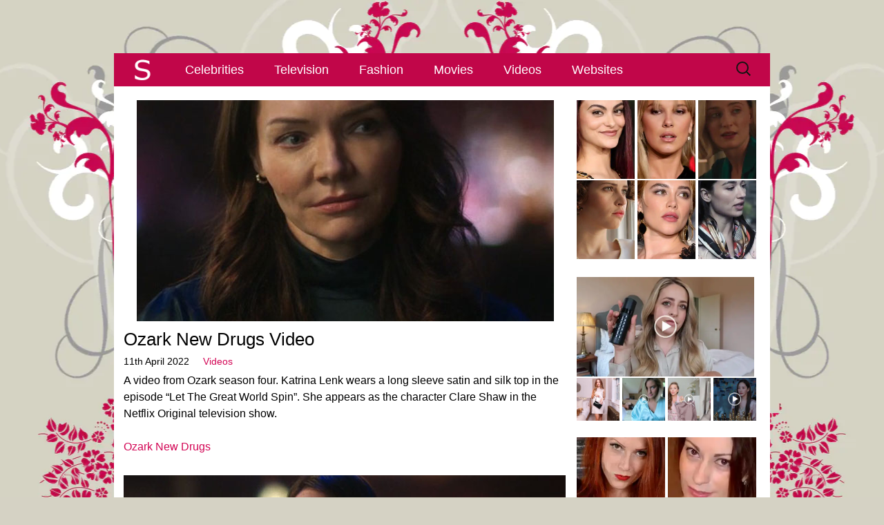

--- FILE ---
content_type: text/html; charset=UTF-8
request_url: https://www.satiny.org/ozark-new-drugs-video/
body_size: 7627
content:
<!DOCTYPE html><html lang=en-GB><head><meta charset="UTF-8"><meta name="viewport" content="width=device-width, initial-scale=1.0"><title>Ozark New Drugs Video - Satiny.org</title><link rel=profile href=http://gmpg.org/xfn/11><meta name='robots' content='index, follow, max-image-preview:large, max-snippet:-1, max-video-preview:-1'><meta name="description" content="A Katrina Lenk video from the fourth season of Ozark. Katrina wears a dark blue satin top as the character Clare Shaw in the Netflix show."><link rel=canonical href=https://www.satiny.org/ozark-new-drugs-video/ ><meta property="og:locale" content="en_GB"><meta property="og:type" content="article"><meta property="og:title" content="Ozark New Drugs Video - Satiny.org"><meta property="og:description" content="A Katrina Lenk video from the fourth season of Ozark. Katrina wears a dark blue satin top as the character Clare Shaw in the Netflix show."><meta property="og:url" content="https://www.satiny.org/ozark-new-drugs-video/"><meta property="og:site_name" content="Satiny.org"><meta property="article:published_time" content="2022-04-10T23:00:15+00:00"><meta property="og:image" content="https://www.satiny.org/media/2022/03/Ozark-New-Drugs.jpg"><meta property="og:image:width" content="604"><meta property="og:image:height" content="320"><meta property="og:image:type" content="image/jpeg"><meta name="author" content="Satiny"><meta name="twitter:card" content="summary_large_image"><meta name="twitter:creator" content="@Satiny Admin"> <script type=application/ld+json class=yoast-schema-graph>{"@context":"https://schema.org","@graph":[{"@type":"Article","@id":"https://www.satiny.org/ozark-new-drugs-video/#article","isPartOf":{"@id":"https://www.satiny.org/ozark-new-drugs-video/"},"author":{"name":"Satiny","@id":"https://www.satiny.org/#/schema/person/f0f4eaa17083d44ab5c43eebd6e06ac4"},"headline":"Ozark New Drugs Video","datePublished":"2022-04-10T23:00:15+00:00","mainEntityOfPage":{"@id":"https://www.satiny.org/ozark-new-drugs-video/"},"wordCount":44,"image":{"@id":"https://www.satiny.org/ozark-new-drugs-video/#primaryimage"},"thumbnailUrl":"https://www.satiny.org/media/2022/03/Ozark-New-Drugs.jpg","articleSection":["Videos"],"inLanguage":"en-GB"},{"@type":"WebPage","@id":"https://www.satiny.org/ozark-new-drugs-video/","url":"https://www.satiny.org/ozark-new-drugs-video/","name":"Ozark New Drugs Video - Satiny.org","isPartOf":{"@id":"https://www.satiny.org/#website"},"primaryImageOfPage":{"@id":"https://www.satiny.org/ozark-new-drugs-video/#primaryimage"},"image":{"@id":"https://www.satiny.org/ozark-new-drugs-video/#primaryimage"},"thumbnailUrl":"https://www.satiny.org/media/2022/03/Ozark-New-Drugs.jpg","datePublished":"2022-04-10T23:00:15+00:00","author":{"@id":"https://www.satiny.org/#/schema/person/f0f4eaa17083d44ab5c43eebd6e06ac4"},"description":"A Katrina Lenk video from the fourth season of Ozark. Katrina wears a dark blue satin top as the character Clare Shaw in the Netflix show.","breadcrumb":{"@id":"https://www.satiny.org/ozark-new-drugs-video/#breadcrumb"},"inLanguage":"en-GB","potentialAction":[{"@type":"ReadAction","target":["https://www.satiny.org/ozark-new-drugs-video/"]}]},{"@type":"ImageObject","inLanguage":"en-GB","@id":"https://www.satiny.org/ozark-new-drugs-video/#primaryimage","url":"https://www.satiny.org/media/2022/03/Ozark-New-Drugs.jpg","contentUrl":"https://www.satiny.org/media/2022/03/Ozark-New-Drugs.jpg","width":604,"height":320,"caption":"Ozark New Drugs"},{"@type":"BreadcrumbList","@id":"https://www.satiny.org/ozark-new-drugs-video/#breadcrumb","itemListElement":[{"@type":"ListItem","position":1,"name":"Home","item":"https://www.satiny.org/"},{"@type":"ListItem","position":2,"name":"Ozark New Drugs Video"}]},{"@type":"WebSite","@id":"https://www.satiny.org/#website","url":"https://www.satiny.org/","name":"Satiny.org","description":"Breathtaking satin","potentialAction":[{"@type":"SearchAction","target":{"@type":"EntryPoint","urlTemplate":"https://www.satiny.org/?s={search_term_string}"},"query-input":{"@type":"PropertyValueSpecification","valueRequired":true,"valueName":"search_term_string"}}],"inLanguage":"en-GB"},{"@type":"Person","@id":"https://www.satiny.org/#/schema/person/f0f4eaa17083d44ab5c43eebd6e06ac4","name":"Satiny","image":{"@type":"ImageObject","inLanguage":"en-GB","@id":"https://www.satiny.org/#/schema/person/image/","url":"https://secure.gravatar.com/avatar/2bb4ae727b9f2b4685b9806f7b97f36bd1af1c2ef456fe6cb7614d1d0dcbc16e?s=96&d=mm&r=g","contentUrl":"https://secure.gravatar.com/avatar/2bb4ae727b9f2b4685b9806f7b97f36bd1af1c2ef456fe6cb7614d1d0dcbc16e?s=96&d=mm&r=g","caption":"Satiny"},"sameAs":["https://x.com/Satiny Admin"]}]}</script> <link rel=alternate type=application/rss+xml title="Satiny.org &raquo; Feed" href=https://www.satiny.org/feed/ ><style id=wp-img-auto-sizes-contain-inline-css>img:is([sizes=auto i],[sizes^="auto," i]){contain-intrinsic-size:3000px 1500px}</style><link rel=stylesheet href=https://www.satiny.org/wp-content/cache/minify/e98e8.css media=all> <script id=jetpack_related-posts-js-extra>var related_posts_js_options={"post_heading":"h4"};</script> <script src=https://www.satiny.org/wp-content/cache/minify/48a59.js defer></script> <link rel=https://api.w.org/ href=https://www.satiny.org/wp-json/ ><link rel=alternate title=JSON type=application/json href=https://www.satiny.org/wp-json/wp/v2/posts/72035><link rel=icon href=https://www.satiny.org/media/2016/09/cropped-Satiny-Site-Icon-1-32x32.png sizes=32x32><link rel=icon href=https://www.satiny.org/media/2016/09/cropped-Satiny-Site-Icon-1-192x192.png sizes=192x192><link rel=apple-touch-icon href=https://www.satiny.org/media/2016/09/cropped-Satiny-Site-Icon-1-180x180.png><meta name="msapplication-TileImage" content="https://www.satiny.org/media/2016/09/cropped-Satiny-Site-Icon-1-270x270.png"><style id=global-styles-inline-css>/*<![CDATA[*/:root{--wp--preset--aspect-ratio--square:1;--wp--preset--aspect-ratio--4-3:4/3;--wp--preset--aspect-ratio--3-4:3/4;--wp--preset--aspect-ratio--3-2:3/2;--wp--preset--aspect-ratio--2-3:2/3;--wp--preset--aspect-ratio--16-9:16/9;--wp--preset--aspect-ratio--9-16:9/16;--wp--preset--color--black:#000;--wp--preset--color--cyan-bluish-gray:#abb8c3;--wp--preset--color--white:#fff;--wp--preset--color--pale-pink:#f78da7;--wp--preset--color--vivid-red:#cf2e2e;--wp--preset--color--luminous-vivid-orange:#ff6900;--wp--preset--color--luminous-vivid-amber:#fcb900;--wp--preset--color--light-green-cyan:#7bdcb5;--wp--preset--color--vivid-green-cyan:#00d084;--wp--preset--color--pale-cyan-blue:#8ed1fc;--wp--preset--color--vivid-cyan-blue:#0693e3;--wp--preset--color--vivid-purple:#9b51e0;--wp--preset--gradient--vivid-cyan-blue-to-vivid-purple:linear-gradient(135deg,rgb(6,147,227) 0%,rgb(155,81,224) 100%);--wp--preset--gradient--light-green-cyan-to-vivid-green-cyan:linear-gradient(135deg,rgb(122,220,180) 0%,rgb(0,208,130) 100%);--wp--preset--gradient--luminous-vivid-amber-to-luminous-vivid-orange:linear-gradient(135deg,rgb(252,185,0) 0%,rgb(255,105,0) 100%);--wp--preset--gradient--luminous-vivid-orange-to-vivid-red:linear-gradient(135deg,rgb(255,105,0) 0%,rgb(207,46,46) 100%);--wp--preset--gradient--very-light-gray-to-cyan-bluish-gray:linear-gradient(135deg,rgb(238,238,238) 0%,rgb(169,184,195) 100%);--wp--preset--gradient--cool-to-warm-spectrum:linear-gradient(135deg,rgb(74,234,220) 0%,rgb(151,120,209) 20%,rgb(207,42,186) 40%,rgb(238,44,130) 60%,rgb(251,105,98) 80%,rgb(254,248,76) 100%);--wp--preset--gradient--blush-light-purple:linear-gradient(135deg,rgb(255,206,236) 0%,rgb(152,150,240) 100%);--wp--preset--gradient--blush-bordeaux:linear-gradient(135deg,rgb(254,205,165) 0%,rgb(254,45,45) 50%,rgb(107,0,62) 100%);--wp--preset--gradient--luminous-dusk:linear-gradient(135deg,rgb(255,203,112) 0%,rgb(199,81,192) 50%,rgb(65,88,208) 100%);--wp--preset--gradient--pale-ocean:linear-gradient(135deg,rgb(255,245,203) 0%,rgb(182,227,212) 50%,rgb(51,167,181) 100%);--wp--preset--gradient--electric-grass:linear-gradient(135deg,rgb(202,248,128) 0%,rgb(113,206,126) 100%);--wp--preset--gradient--midnight:linear-gradient(135deg,rgb(2,3,129) 0%,rgb(40,116,252) 100%);--wp--preset--font-size--small:13px;--wp--preset--font-size--medium:20px;--wp--preset--font-size--large:36px;--wp--preset--font-size--x-large:42px;--wp--preset--spacing--20:0.44rem;--wp--preset--spacing--30:0.67rem;--wp--preset--spacing--40:1rem;--wp--preset--spacing--50:1.5rem;--wp--preset--spacing--60:2.25rem;--wp--preset--spacing--70:3.38rem;--wp--preset--spacing--80:5.06rem;--wp--preset--shadow--natural:6px 6px 9px rgba(0, 0, 0, 0.2);--wp--preset--shadow--deep:12px 12px 50px rgba(0, 0, 0, 0.4);--wp--preset--shadow--sharp:6px 6px 0px rgba(0, 0, 0, 0.2);--wp--preset--shadow--outlined:6px 6px 0px -3px rgb(255, 255, 255), 6px 6px rgb(0, 0, 0);--wp--preset--shadow--crisp:6px 6px 0px rgb(0, 0, 0)}:where(.is-layout-flex){gap:0.5em}:where(.is-layout-grid){gap:0.5em}body .is-layout-flex{display:flex}.is-layout-flex{flex-wrap:wrap;align-items:center}.is-layout-flex>:is(*,div){margin:0}body .is-layout-grid{display:grid}.is-layout-grid>:is(*,div){margin:0}:where(.wp-block-columns.is-layout-flex){gap:2em}:where(.wp-block-columns.is-layout-grid){gap:2em}:where(.wp-block-post-template.is-layout-flex){gap:1.25em}:where(.wp-block-post-template.is-layout-grid){gap:1.25em}.has-black-color{color:var(--wp--preset--color--black) !important}.has-cyan-bluish-gray-color{color:var(--wp--preset--color--cyan-bluish-gray) !important}.has-white-color{color:var(--wp--preset--color--white) !important}.has-pale-pink-color{color:var(--wp--preset--color--pale-pink) !important}.has-vivid-red-color{color:var(--wp--preset--color--vivid-red) !important}.has-luminous-vivid-orange-color{color:var(--wp--preset--color--luminous-vivid-orange) !important}.has-luminous-vivid-amber-color{color:var(--wp--preset--color--luminous-vivid-amber) !important}.has-light-green-cyan-color{color:var(--wp--preset--color--light-green-cyan) !important}.has-vivid-green-cyan-color{color:var(--wp--preset--color--vivid-green-cyan) !important}.has-pale-cyan-blue-color{color:var(--wp--preset--color--pale-cyan-blue) !important}.has-vivid-cyan-blue-color{color:var(--wp--preset--color--vivid-cyan-blue) !important}.has-vivid-purple-color{color:var(--wp--preset--color--vivid-purple) !important}.has-black-background-color{background-color:var(--wp--preset--color--black) !important}.has-cyan-bluish-gray-background-color{background-color:var(--wp--preset--color--cyan-bluish-gray) !important}.has-white-background-color{background-color:var(--wp--preset--color--white) !important}.has-pale-pink-background-color{background-color:var(--wp--preset--color--pale-pink) !important}.has-vivid-red-background-color{background-color:var(--wp--preset--color--vivid-red) !important}.has-luminous-vivid-orange-background-color{background-color:var(--wp--preset--color--luminous-vivid-orange) !important}.has-luminous-vivid-amber-background-color{background-color:var(--wp--preset--color--luminous-vivid-amber) !important}.has-light-green-cyan-background-color{background-color:var(--wp--preset--color--light-green-cyan) !important}.has-vivid-green-cyan-background-color{background-color:var(--wp--preset--color--vivid-green-cyan) !important}.has-pale-cyan-blue-background-color{background-color:var(--wp--preset--color--pale-cyan-blue) !important}.has-vivid-cyan-blue-background-color{background-color:var(--wp--preset--color--vivid-cyan-blue) !important}.has-vivid-purple-background-color{background-color:var(--wp--preset--color--vivid-purple) !important}.has-black-border-color{border-color:var(--wp--preset--color--black) !important}.has-cyan-bluish-gray-border-color{border-color:var(--wp--preset--color--cyan-bluish-gray) !important}.has-white-border-color{border-color:var(--wp--preset--color--white) !important}.has-pale-pink-border-color{border-color:var(--wp--preset--color--pale-pink) !important}.has-vivid-red-border-color{border-color:var(--wp--preset--color--vivid-red) !important}.has-luminous-vivid-orange-border-color{border-color:var(--wp--preset--color--luminous-vivid-orange) !important}.has-luminous-vivid-amber-border-color{border-color:var(--wp--preset--color--luminous-vivid-amber) !important}.has-light-green-cyan-border-color{border-color:var(--wp--preset--color--light-green-cyan) !important}.has-vivid-green-cyan-border-color{border-color:var(--wp--preset--color--vivid-green-cyan) !important}.has-pale-cyan-blue-border-color{border-color:var(--wp--preset--color--pale-cyan-blue) !important}.has-vivid-cyan-blue-border-color{border-color:var(--wp--preset--color--vivid-cyan-blue) !important}.has-vivid-purple-border-color{border-color:var(--wp--preset--color--vivid-purple) !important}.has-vivid-cyan-blue-to-vivid-purple-gradient-background{background:var(--wp--preset--gradient--vivid-cyan-blue-to-vivid-purple) !important}.has-light-green-cyan-to-vivid-green-cyan-gradient-background{background:var(--wp--preset--gradient--light-green-cyan-to-vivid-green-cyan) !important}.has-luminous-vivid-amber-to-luminous-vivid-orange-gradient-background{background:var(--wp--preset--gradient--luminous-vivid-amber-to-luminous-vivid-orange) !important}.has-luminous-vivid-orange-to-vivid-red-gradient-background{background:var(--wp--preset--gradient--luminous-vivid-orange-to-vivid-red) !important}.has-very-light-gray-to-cyan-bluish-gray-gradient-background{background:var(--wp--preset--gradient--very-light-gray-to-cyan-bluish-gray) !important}.has-cool-to-warm-spectrum-gradient-background{background:var(--wp--preset--gradient--cool-to-warm-spectrum) !important}.has-blush-light-purple-gradient-background{background:var(--wp--preset--gradient--blush-light-purple) !important}.has-blush-bordeaux-gradient-background{background:var(--wp--preset--gradient--blush-bordeaux) !important}.has-luminous-dusk-gradient-background{background:var(--wp--preset--gradient--luminous-dusk) !important}.has-pale-ocean-gradient-background{background:var(--wp--preset--gradient--pale-ocean) !important}.has-electric-grass-gradient-background{background:var(--wp--preset--gradient--electric-grass) !important}.has-midnight-gradient-background{background:var(--wp--preset--gradient--midnight) !important}.has-small-font-size{font-size:var(--wp--preset--font-size--small) !important}.has-medium-font-size{font-size:var(--wp--preset--font-size--medium) !important}.has-large-font-size{font-size:var(--wp--preset--font-size--large) !important}.has-x-large-font-size{font-size:var(--wp--preset--font-size--x-large) !important}/*]]>*/</style></head><body class="wp-singular post-template-default single single-post postid-72035 single-format-standard wp-theme-Satiny single-author sidebar"><div class=Top></div><div id=page class="hfeed site"><header id=masthead class=site-header><div id=navbar class=navbar><nav id=site-navigation class="navigation main-navigation"> <a href=https://www.satiny.org/ title=Satiny><img src=https://www.satiny.org/wp-content/themes/Satiny/images/SatinyNav.png class=SatinyNavigation alt=Satiny.org width=83 height=46></a><h3 class="menu-toggle"><div></div><div></div><div></div></h3> <a class="screen-reader-text skip-link" href=#content title="Skip to content">Skip to content</a><div class=menu-satiny-menu-container><ul id=menu-satiny-menu class=nav-menu><li id=menu-item-13 class="menu-item menu-item-type-post_type menu-item-object-page menu-item-13"><a href=https://www.satiny.org/celebrities/ >Celebrities</a></li> <li id=menu-item-31 class="menu-item menu-item-type-post_type menu-item-object-page menu-item-31"><a href=https://www.satiny.org/television/ >Television</a></li> <li id=menu-item-14 class="menu-item menu-item-type-post_type menu-item-object-page menu-item-14"><a href=https://www.satiny.org/fashion/ >Fashion</a></li> <li id=menu-item-30 class="menu-item menu-item-type-post_type menu-item-object-page menu-item-30"><a href=https://www.satiny.org/movies/ >Movies</a></li> <li id=menu-item-29 class="menu-item menu-item-type-post_type menu-item-object-page menu-item-29"><a href=https://www.satiny.org/videos/ >Videos</a></li> <li id=menu-item-28 class="menu-item menu-item-type-post_type menu-item-object-page menu-item-28"><a href=https://www.satiny.org/websites/ >Websites</a></li></ul></div><form role=search method=get class=search-form action=https://www.satiny.org/ > <label> <span class=screen-reader-text>Search for:</span> <input type=search class=search-field placeholder="Search &hellip;" value name=s> </label> <input type=submit class=search-submit value=Search></form></nav></div></header><div id=main class=site-main><div id=primary class=content-area><div id=content class=site-content role=main><article id=post-72035 class="post-72035 post type-post status-publish format-standard has-post-thumbnail hentry category-videos"><header class=entry-header><div class=entry-thumbnail> <img width=604 height=320 src=https://www.satiny.org/media/2022/03/Ozark-New-Drugs.jpg class="attachment-post-thumbnail size-post-thumbnail wp-post-image" alt="Ozark New Drugs" decoding=async fetchpriority=high srcset="https://www.satiny.org/media/2022/03/Ozark-New-Drugs.jpg 604w, https://www.satiny.org/media/2022/03/Ozark-New-Drugs-318x168.jpg 318w" sizes="(max-width: 604px) 100vw, 604px"></div><h1 class="entry-title">Ozark New Drugs Video</h1><div class=entry-meta> <span class=date><time class=entry-date datetime=2022-04-11T00:00:15+01:00>11th April 2022</time></span><span class=categories-links><a href=https://www.satiny.org/category/videos/ rel="category tag">Videos</a></span><span class="author vcard"><a class="url fn n" href=https://www.satiny.org/author/satiny/ title="View all posts by Satiny" rel=author>Satiny</a></span></div></header><div class=entry-content><p>A video from Ozark season four. Katrina Lenk wears a long sleeve satin and silk top in the episode &#8220;Let The Great World Spin&#8221;. She appears as the character Clare Shaw in the Netflix Original television show.</p><p><a href=https://www.satiny.org/videos/ozark/new-drugs/ >Ozark New Drugs</a></p><p><a href=https://www.satiny.org/videos/ozark/new-drugs/ ><img decoding=async class="alignnone size-full wp-image-72034" src=https://www.satiny.org/media/2022/03/Ozark-New-Drugs-main.jpg alt="Ozark New Drugs main" width=640 height=360 srcset="https://www.satiny.org/media/2022/03/Ozark-New-Drugs-main.jpg 640w, https://www.satiny.org/media/2022/03/Ozark-New-Drugs-main-318x179.jpg 318w" sizes="(max-width: 640px) 100vw, 640px"></a></p><div id=jp-relatedposts class=jp-relatedposts ><h3 class="jp-relatedposts-headline"></h3></div></div><footer class=entry-meta></footer></article><nav class="navigation post-navigation" role=navigation><h1 class="screen-reader-text">Post navigation</h1><div class=nav-links><a href=https://www.satiny.org/only-silk-and-satin-march-2022/ rel=prev><span class=meta-nav>&larr;</span> Only Silk And Satin March 2022</a>		<a href=https://www.satiny.org/raising-dion-monster-problem-screencaps/ rel=next>Raising Dion Monster Problem Screencaps <span class=meta-nav>&rarr;</span></a></div></nav><div id=comments class=comments-area></div><div class=SatinyTopLink><a href=#top>^</a></div></div></div><div id=tertiary class=sidebar-container role=complementary><div class=sidebar-inner><div class=widget-area><aside id=custom_html-2 class="widget_text widget widget_custom_html"><div class="textwidget custom-html-widget"><p><a href=https://www.satiny.org/celebrities/camila-mendes/it-welcome-to-derry-premiere-1/ ><img class=SatinySide src=https://www.satiny.org/media/2025/10/Camila-Mendes-IT-Welcome-To-Derry-Premiere-side.webp alt="Camila Mendes smiles and looks into the camera. She is seen with red streaks through her straightened and loose black hair. Camila wears a black dress with flat foundation, mascara and a dark lipstick." width=84 height=114></a> <a href=https://www.satiny.org/celebrities/millie-bobby-brown/stranger-things-season-4-premiere-1/ ><img class=SatinySide src=https://www.satiny.org/media/2022/05/Millie-Bobby-Brown-Stranger-Things-Season-4-Premiere-side.webp alt="Millie Bobby Brown is seen in front of a pastel red wall. She appears with long blonde hair and bangs. Millie wears a matt foundation with blush, pink lipstick and a pair of hanging gemstone earrings." width=84 height=114></a> <a href=https://www.satiny.org/television/joan/episode-two-1/ ><img class=SatinySide src=https://www.satiny.org/media/2025/01/Joan-Episode-Two-side.webp alt="Sophie Turner glances to one side. She has her blonde hair cut short. Sophie wears a shiny green pyjama top as she sits in a bedroom cast in a yellow lamplight." width=84 height=114></a> <a href=https://www.satiny.org/movies/cheerful-weather-for-the-wedding/stills/ ><img class=SatinySide src=https://www.satiny.org/media/2022/09/Cheerful-Weather-For-The-Wedding-Stills-side.webp alt="Felicity Jones has her light brown hair cut short and styled in tight curls. She looks out a large white wooden frame window. Felicity is seen in a light pink lipstick and a white structured dress." width=84 height=114></a> <a href=https://www.satiny.org/celebrities/florence-pugh/we-live-in-time-screening-1/ ><img class=SatinySide src=https://www.satiny.org/media/2025/01/Florence-Pugh-We-Live-In-Time-Screening-side.webp alt="Florence Pugh looks to one side with her lips slightly pursed. She wears her blonde hair cut short. Florence is seen in a black lace dress, a matt lipstick and hanging black earrings." width=84 height=114></a> <a href=https://www.satiny.org/television/gotham/queen-takes-knight-1/ ><img class=SatinySide src=https://www.satiny.org/media/2018/09/Gotham-Queen-Takes-Knight-side.webp alt="Crystal Reed is seen from the side. She stands outdoors in a leafy garden. Crystal wears a silk scarf with a gold trench coat. Her black hair is down and tucked behind her ears. She is seen in a dark pink lipstick and black mascara." height=114 width=84></a></p><p><a href=https://www.satiny.org/videos/fleur-de-force/overly-shiny/ ><img class=SatinyVideosMainSide src=https://www.satiny.org/media/2023/07/Fleur-De-Force-Overly-Shiny-main.webp alt="Fleur Bell holds up a Milk Makeup setting spray during a favourites video. She sits in her dusty pink and grey bedroom at home. Fleur has her blonde hair down and in soft waves. She wears a dark gold shirt with pink lipstick and mascara." width=257 height=145></a> <a href=https://www.satiny.org/videos/inthefrow/christmas-present/ ><img class=SatinyVideosSide src=https://www.satiny.org/media/2024/12/Inthefrow-Christmas-Present-main-157x157.jpg alt="Victoria Magrath stands next to a window an a large metal radiator in a bedroom at home. She wears a sleeveless silver dress and holds a black leather and silver stud handbag." width=62 height=62></a> <a href=https://www.satiny.org/videos/ijustine/maid-of-honor/ ><img class=SatinyVideosSide src=https://www.satiny.org/media/2016/05/iJustine-Maid-Of-Honor-main-157x157.jpg alt="iJustine stands in a white wall dressing area with large windows and wooden furniture. She is a little out of focus as she looks into the camera. Justine has her thick blonde hair loose and in gentle waves. She wears a light green dressing gown with matt foundation and a pink lipstick." width=62 height=62></a> <a href=https://www.satiny.org/videos/laura-blair/probably-satin/ ><img class=SatinyVideosSide src=https://www.satiny.org/media/2025/10/Laura-Blair-Probably-Satin-main-157x157.jpg alt="A split screen view of Laura Blair. Laura is seen in a pink floral dressing gown holding a maroon outfit on a hanger. Her hair is loose and in gentle waves. Laura wears a glossy pink lipstick with pink eye shadow and black mascara. The cutaway shows her wearing the halter top and trousers maroon ensemble. She captures the look in an iPhone in a purple case." width=62 height=62></a> <a href=https://www.satiny.org/videos/confidence-queen/utopia/ ><img class=SatinyVideosSide src=https://www.satiny.org/media/2025/10/Confidence-Queen-Utopia-main-157x157.jpg alt="Park Min-young looks forwards with a serious expression. She wears a light gold dressing gown with a gold and white lace nightdress. Park Min-young is seen in a dark room on a high back black chair. She sits in front of black and gold metal piece chess board with a large investigation board to one side." width=62 height=62></a></p></div></aside><aside id=custom_html-5 class="widget_text widget widget_custom_html"><div class="textwidget custom-html-widget"><a href=https://www.satiny.org/websites/my-satin/ ><img class=SatinySide src=https://www.satiny.org/media/2025/04/MySatin-December-2023-page.webp alt="Ruby wears a black pleated satin dress and red silk gloves as she models for MySatin.com." width=128 height=128></a> <a href=https://www.satiny.org/websites/vanaweb/ ><img class=SatinySide src=https://www.satiny.org/media/2017/03/Vanaweb-February-2017-page.webp alt="Vana is seen in front of a light wood closet in her filming bedroom. She wears her thin black hair straight and loose. Vana is seen in a strappy top, black eyeliner and a pink gloss lipstick." width=128 height=128></a> <a href=https://www.satiny.org/websites/only-silk-and-satin/ ><img class=SatinySide src=https://www.satiny.org/media/2025/04/Only-Silk-And-Satin-Serenity-Corset-Top-page.webp alt="Serenity has her blonde hair loose around her shoulders. She is seen in front of a sage green wall that features a dark gold tree mural. Serenity wears a plumping pink gloss lipstick with black eyeliner and black lashes. She has a thin silver chain necklace for jewellery." width=128 height=128></a> <a href=https://www.satiny.org/websites/satin-silk-fun/ ><img class=SatinySide src=https://www.satiny.org/media/2025/04/Satin-Silk-Fun-September-2019-page.webp alt="Poppy looks at herself in a large mirror. She wears a baby blue satin nightdress with her blonde hair curled and down around her shoulders." width=128 height=128></a> <a href=https://www.satiny.org/websites/satin-play/ ><img class=SatinySide src=https://www.satiny.org/media/2023/09/SatinPlay-April-2018-page.webp alt="Kayla Louise has her black hair down and in waves. She models in front of a dark pastel blue wall. Kayla stars in a glossy red lipstick, purple eye shadow and black mascara." width=128 height=128></a> <a href=https://www.satiny.org/websites/sexy-satin-silk-fun/ ><img class=SatinySide src=https://www.satiny.org/media/2025/04/Sexy-Satin-Silk-Fun-March-2020-page.webp alt="Lana Harding bites a plumped red lip. Her hair is lightly curled and loose. She wears navy satin off the shoulder and is leaning against a silver satin sheet." width=128 height=128></a></div></aside><aside id=custom_html-3 class="widget_text widget widget_custom_html"><div class="textwidget custom-html-widget"><div class=SatinyWidgetSpacer><a href=https://www.satiny.org/websites/satin-silk-fun/march-2016-1/ ><img class=SatinyWebsitesSide src=https://www.satiny.org/media/2016/04/Satin-Silk-Fun-March-2016-side.webp alt="Kara Carter holds a bright blue satin sheet in front of her face. She wears her red hair loose and curled with a dark pink lipstick. Kara models in a red and cream bedroom." width=127 height=166></a> <a href=https://www.satiny.org/websites/my-satin/february-2023/ ><img class=SatinyWebsitesSide src=https://www.satiny.org/media/2023/02/MySatin-February-2023-side.webp alt="Ruby embraces Sapphire during a MySatin photoshoot. Ruby wears a red silk blouse with her hair loose and tousled. Sapphire is seen in a light gold satin top." width=127 height=166></a> <a href=https://www.satiny.org/websites/only-silk-and-satin/february-2024-1/ ><img class=SatinyWebsitesSide src=https://www.satiny.org/media/2024/02/Only-Silk-And-Satin-February-2024-side.webp alt="Lauren Louise is seen with her light brown hair straightened and loose. She wears a large dreamcatcher necklace. Lauren is seen in matt foundation, a glossy dark pink lipstick and smokey eye shadow." width=127 height=166></a> <a href=https://www.satiny.org/websites/sexy-satin-silk-fun/august-2019-1/ ><img class=SatinyWebsitesSide src=https://www.satiny.org/media/2021/12/Sexy-Satin-Silk-Fun-side.webp alt="Chloe Toy lifts up the white satin chemise she is wearing so it touches her face seductively. She appears on a red satin covered sofa." width=127 height=166></a></div></div></aside></div></div></div></div><footer id=colophon class=site-footer><div id=secondary class=sidebar-container role=complementary><div class=widget-area><aside id=text-6 class="widget widget_text"><div class=textwidget><p><span class=SatinyFooterS><a href=https://www.satiny.org/ >S</a></span></p></div></aside></div></div></footer></div> <script type=speculationrules>{"prefetch":[{"source":"document","where":{"and":[{"href_matches":"/*"},{"not":{"href_matches":["/wp-*.php","/wp-admin/*","/media/*","/wp-content/*","/wp-content/plugins/*","/wp-content/themes/Satiny/*","/*\\?(.+)"]}},{"not":{"selector_matches":"a[rel~=\"nofollow\"]"}},{"not":{"selector_matches":".no-prefetch, .no-prefetch a"}}]},"eagerness":"conservative"}]}</script> <script src=https://www.satiny.org/wp-content/cache/minify/3aa57.js defer></script> </body></html>